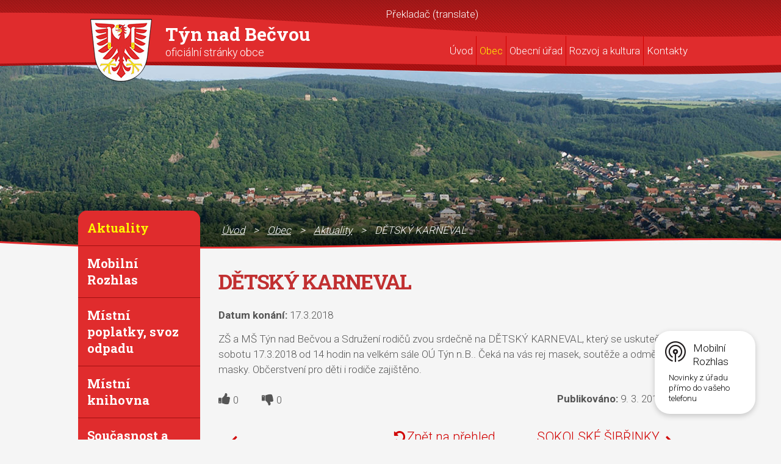

--- FILE ---
content_type: text/html; charset=utf-8
request_url: https://www.tynnadbecvou.cz/aktuality/detsky-karneval-292280
body_size: 8251
content:
<!DOCTYPE html>
<html lang="cs" data-lang-system="cs">
	<head>



		<!--[if IE]><meta http-equiv="X-UA-Compatible" content="IE=EDGE"><![endif]-->
			<meta name="viewport" content="width=device-width, initial-scale=1, user-scalable=yes">
			<meta http-equiv="content-type" content="text/html; charset=utf-8" />
			<meta name="robots" content="index,follow" />
			<meta name="author" content="Antee s.r.o." />
			<meta name="description" content="ZŠ a MŠ Týn nad Bečvou a Sdružení rodičů zvou srdečně na DĚTSKÝ KARNEVAL, který se uskuteční v sobotu 17.3.2018 od 14 hodin na velkém sále OÚ Týn n.B.. Čeká na vás rej masek, soutěže a odměny pro masky. Občerstvení pro děti i rodiče zajištěno." />
			<meta name="keywords" content="obec, státní správa, Týn nad Bečvou" />
			<meta name="viewport" content="width=device-width, initial-scale=1, user-scalable=yes" />
<title>DĚTSKÝ KARNEVAL | Týn nad Bečvou</title>

		<link rel="stylesheet" type="text/css" href="https://cdn.antee.cz/jqueryui/1.8.20/css/smoothness/jquery-ui-1.8.20.custom.css?v=2" integrity="sha384-969tZdZyQm28oZBJc3HnOkX55bRgehf7P93uV7yHLjvpg/EMn7cdRjNDiJ3kYzs4" crossorigin="anonymous" />
		<link rel="stylesheet" type="text/css" href="/style.php?nid=SlFDUQ==&amp;ver=1768399196" />
		<link rel="stylesheet" type="text/css" href="/css/libs.css?ver=1768399900" />
		<link rel="stylesheet" type="text/css" href="https://cdn.antee.cz/genericons/genericons/genericons.css?v=2" integrity="sha384-DVVni0eBddR2RAn0f3ykZjyh97AUIRF+05QPwYfLtPTLQu3B+ocaZm/JigaX0VKc" crossorigin="anonymous" />

		<script src="/js/jquery/jquery-3.0.0.min.js" ></script>
		<script src="/js/jquery/jquery-migrate-3.1.0.min.js" ></script>
		<script src="/js/jquery/jquery-ui.min.js" ></script>
		<script src="/js/jquery/jquery.ui.touch-punch.min.js" ></script>
		<script src="/js/libs.min.js?ver=1768399900" ></script>
		<script src="/js/ipo.min.js?ver=1768399889" ></script>
			<script src="/js/locales/cs.js?ver=1768399196" ></script>


		<link href="/uredni-deska-archiv?action=atom" type="application/atom+xml" rel="alternate" title="Úřední deska archiv">
		<link href="/uredni-deska?action=atom" type="application/atom+xml" rel="alternate" title="Úřední deska">
		<link href="/aktuality?action=atom" type="application/atom+xml" rel="alternate" title="Aktuality">
<link href="//fonts.googleapis.com/css?family=Roboto:300,700%7CRoboto+Slab:300,700&amp;subset=latin,latin-ext" rel="stylesheet" type="text/css">
<script type="text/javascript">
$(document).ready(function(){
$("#ipocopyright").insertAfter($("#ipocontainer"));
$(".loga").insertAfter($("#ipocontainer"));
$(".fulltext").append($(".fulltextSearchForm"));
});
</script>
<script type="text/javascript">
$(document).ready(function(){
$(".topmenuitem3.active").closest("li.topmenuitem2").addClass('active');
});
</script>
<script type="text/javascript">
function googleTranslateElementInit() {
new google.translate.TranslateElement({
pageLanguage: 'cs',
includedLanguages: 'sk,ru,en,de,pl',
gaTrack: true,
layout: google.translate.TranslateElement.InlineLayout.SIMPLE
}, 'google_translate_element');
}
</script>
<script type="text/javascript" src="//translate.google.com/translate_a/element.js?cb=googleTranslateElementInit"></script>
	</head>

	<body id="page3061801" class="subpage3061801 subpage86172"
			
			data-nid="1019"
			data-lid="CZ"
			data-oid="3061801"
			data-layout-pagewidth="764"
			
			data-slideshow-timer="3"
			 data-ipo-article-id="292280"
						
				
				data-layout="responsive" data-viewport_width_responsive="1024"
			>



						<div id="ipocontainer">

			<div class="menu-toggler">

				<span>Menu</span>
				<span class="genericon genericon-menu"></span>
			</div>

			<span id="back-to-top">

				<i class="fa fa-angle-up"></i>
			</span>

			<div id="ipoheader">

				<div class="header-wrapper">
	<a href="/uvod" class="header-logo">
		<img src="/image.php?nid=1019&amp;oid=5588001" alt="Týn nad Bečvou">
		<span>
			<span>Týn nad Bečvou</span>
			<span class="subtitle">oficiální stránky obce</span></span>
	</a>
	<div class="header-blok">
		<div class="translate">
			<div id="google_translate_element">Překladač (translate)</div>
		</div>
		<div class="fulltext"></div>
	</div>
</div>			</div>

			<div id="ipotopmenuwrapper">

				<div id="ipotopmenu">
<h4 class="hiddenMenu">Horní menu</h4>
<ul class="topmenulevel1"><li class="topmenuitem1 noborder" id="ipomenu80981"><a href="/uvod">Úvod</a></li><li class="topmenuitem1 active" id="ipomenu86172"><a href="/obec">Obec</a><ul class="topmenulevel2"><li class="topmenuitem2 active" id="ipomenu3061801"><a href="/aktuality">Aktuality</a></li><li class="topmenuitem2" id="ipomenu8146755"><a href="/mobilni-rozhlas">Mobilní Rozhlas</a></li><li class="topmenuitem2" id="ipomenu5574663"><a href="/odpady">Místní poplatky, svoz odpadu</a></li><li class="topmenuitem2" id="ipomenu1295846"><a href="/mistni-knihovna">Místní knihovna</a></li><li class="topmenuitem2" id="ipomenu86186"><a href="/soucasnost-a-historie">Současnost a historie</a></li><li class="topmenuitem2" id="ipomenu86182"><a href="/zakladni-skola">Základní škola</a></li><li class="topmenuitem2" id="ipomenu3648282"><a href="/spolky-v-obci">Spolky v obci</a><ul class="topmenulevel3"><li class="topmenuitem3" id="ipomenu1205116"><a href="/spolek-babinec">Spolek Babinec</a></li><li class="topmenuitem3" id="ipomenu3308328"><a href="http://www.tynnb.cz/tjsokol/" target="_blank">TJ Sokol</a></li><li class="topmenuitem3" id="ipomenu5920640"><a href="http://hasicitynnb.cz/" target="_top">SDH Týn nad Bečvou</a></li></ul></li><li class="topmenuitem2" id="ipomenu3594844"><a href="/fotogalerie">Fotogalerie</a></li><li class="topmenuitem2" id="ipomenu7359958"><a href="/letecke-snimky">Letecké snímky</a></li><li class="topmenuitem2" id="ipomenu2660374"><a href="/granty">Granty</a></li><li class="topmenuitem2" id="ipomenu5574703"><a href="/uzitecne-odkazy">Užitečné odkazy</a></li><li class="topmenuitem2" id="ipomenu9029531"><a href="/prispevky-pro-neziskove-organizace-a-spolky">Příspěvky pro neziskové organizace a spolky</a></li><li class="topmenuitem2" id="ipomenu11591912"><a href="/vypujcka-obecniho-majetku">Vypůjčka obecního majetku</a></li></ul></li><li class="topmenuitem1" id="ipomenu80982"><a href="/obecni-urad">Obecní úřad</a><ul class="topmenulevel2"><li class="topmenuitem2" id="ipomenu80983"><a href="/zakladni-informace">Základní informace</a></li><li class="topmenuitem2" id="ipomenu80984"><a href="/popis-uradu">Popis úřadu</a></li><li class="topmenuitem2" id="ipomenu80985"><a href="/poskytovani-informaci-prijem-podani">Poskytování informací, příjem podání</a></li><li class="topmenuitem2" id="ipomenu8216213"><a href="/povinne-zverejnovane-informace">Povinně zveřejňované informace</a><ul class="topmenulevel3"><li class="topmenuitem3" id="ipomenu4828308"><a href="/databaze-poskytovanych-informaci-na-zadost">Databáze poskytovaných informací na žádost</a></li></ul></li><li class="topmenuitem2" id="ipomenu80986"><a href="/vyhlasky-zakony-usneseni-zapisy">Vyhlášky, zákony, usnesení, zápisy</a><ul class="topmenulevel3"><li class="topmenuitem3" id="ipomenu6789130"><a href="/usneseni-zastupitelstva-obce-volebni-obdobi-2010-2014">Usnesení zastupitelstva obce - volební období 2010 - 2014</a></li><li class="topmenuitem3" id="ipomenu6789145"><a href="/usneseni-zastupitelstva-obce-volebni-obdobi-2014-2018">Usnesení zastupitelstva obce - volební období 2014 - 2018</a></li><li class="topmenuitem3" id="ipomenu9424896"><a href="/usneseni-zastupitelstva-obce-volebni-obdobi-2018-2022">Usnesení zastupitelstva obce - volební období 2018-2022</a></li><li class="topmenuitem3" id="ipomenu6789154"><a href="/usneseni-rady-obce-volebni-obdobi-2010-2014">Usnesení rady obce - volební období 2010-2014</a></li><li class="topmenuitem3" id="ipomenu6789156"><a href="/usneseni-rady-obce-volebni-obdobi-2014-2018">Usnesení rady obce - volební období 2014-2018</a></li><li class="topmenuitem3" id="ipomenu9424898"><a href="/usneseni-rady-obce-volebni-obdobi-2018-2022">Usnesení rady obce - volební období 2018-2022</a></li></ul></li><li class="topmenuitem2" id="ipomenu80987"><a href="/rozpocet">Rozpočet</a><ul class="topmenulevel3"><li class="topmenuitem3" id="ipomenu4973827"><a href="http://rozpocet.infoobce.cz/rozpocet.php?orgid=ObecTynNadBecvou" target="_blank">Rozklikávací rozpočet</a></li></ul></li><li class="topmenuitem2" id="ipomenu80988"><a href="/elektronicka-podatelna">Elektronická podatelna</a></li><li class="topmenuitem2" id="ipomenu8222384"><a href="https://cro.justice.cz/" target="_blank">Registr oznámení</a></li><li class="topmenuitem2" id="ipomenu5569616"><a href="/verejne-zakazky">Veřejné zakázky</a></li><li class="topmenuitem2" id="ipomenu3061790"><a href="/uredni-deska">Úřední deska</a></li><li class="topmenuitem2" id="ipomenu86177"><a href="/uzemni-plan">Územní plán</a></li><li class="topmenuitem2" id="ipomenu6289520"><a href="/informace-o-zpracovani-osobnich-udaju">Informace o zpracování osobních údajů</a></li></ul></li><li class="topmenuitem1" id="ipomenu5574608"><a href="/rozvoj-a-kultura">Rozvoj a kultura</a><ul class="topmenulevel2"><li class="topmenuitem2" id="ipomenu86207"><a href="/akce-v-mesici">Akce v měsíci</a></li><li class="topmenuitem2" id="ipomenu86210"><a href="/kulturni-kalendar">Kulturní kalendář</a></li><li class="topmenuitem2" id="ipomenu86209"><a href="/tynske-listy">Týnské listy</a></li><li class="topmenuitem2" id="ipomenu4829156"><a href="/muzeum-bedricha-smetany">Muzeum Bedřicha Smetany</a></li><li class="topmenuitem2" id="ipomenu86187"><a href="/pruvodce-pamatkami">Průvodce památkami</a></li><li class="topmenuitem2" id="ipomenu86185"><a href="/pruvodce-obci">Průvodce obcí</a></li><li class="topmenuitem2" id="ipomenu86199"><a href="/informace-pro-turisty">Informace pro turisty</a></li><li class="topmenuitem2" id="ipomenu5574671"><a href="/rop-stredni-morava">ROP Střední Morava</a></li><li class="topmenuitem2" id="ipomenu7579554"><a href="/dotace">Dotace</a><ul class="topmenulevel3"><li class="topmenuitem3" id="ipomenu5574657"><a href="/dotace-olomoucky-kraj">Dotace Olomoucký kraj</a></li></ul></li></ul></li><li class="topmenuitem1" id="ipomenu86213"><a href="/kontakty">Kontakty</a><ul class="topmenulevel2"><li class="topmenuitem2" id="ipomenu86218"><a href="/kde-nas-najdete">Kde nás najdete</a></li><li class="topmenuitem2" id="ipomenu86173"><a href="/volby">Volby</a></li></ul></li></ul>
					<div class="cleartop"></div>
				</div>
			</div>
			<div id="ipomain">
				
				<div id="ipomainframe">
					<div id="ipopage">
<div id="iponavigation">
	<h5 class="hiddenMenu">Drobečková navigace</h5>
	<p>
			<a href="/uvod">Úvod</a> <span class="separator">&gt;</span>
			<a href="/obec">Obec</a> <span class="separator">&gt;</span>
			<a href="/aktuality">Aktuality</a> <span class="separator">&gt;</span>
			<span class="currentPage">DĚTSKÝ KARNEVAL</span>
	</p>

</div>
						<div class="ipopagetext">
							<div class="blog view-detail content">
								
								<h1>DĚTSKÝ KARNEVAL</h1>

<div id="snippet--flash"></div>
								
																	

<hr class="cleaner">




<hr class="cleaner">

<div class="article">
			<div class="dates table-row auto">
			<span class="box-by-content">Datum konání:</span>
			<div class="type-datepicker">17.3.2018</div>
		</div>
			

	<div class="paragraph text clearfix">
<p>ZŠ a MŠ Týn nad Bečvou a Sdružení rodičů zvou srdečně na DĚTSKÝ KARNEVAL, který se uskuteční v sobotu 17.3.2018 od 14 hodin na velkém sále OÚ Týn n.B.. Čeká na vás rej masek, soutěže a odměny pro masky. Občerstvení pro děti i rodiče zajištěno.</p>	</div>
		
<div id="snippet--images"><div class="images clearfix">

	</div>
</div>


<div id="snippet--uploader"></div>			<div class="article-footer">
							<div id="snippet-assessment-assessment295493"><div class="ratings">
	<div class="ratings-item">
		<a class="like ajax" href="/aktuality/detsky-karneval-292280?assessment-id=295493&amp;assessment-value=1&amp;do=assessment-assess" title="líbí se mi" rel="nofollow"><i class="fa fa-thumbs-up"></i></a>
		<span title="0 lidem se toto líbí">0</span>
	</div>
	<div class="ratings-item">
		<a class="dislike ajax" href="/aktuality/detsky-karneval-292280?assessment-id=295493&amp;assessment-value=0&amp;do=assessment-assess" title="nelíbí se mi" rel="nofollow"><i class="fa fa-thumbs-down"></i></a>
		<span title="0 lidem se toto nelíbí">0</span>
	</div>
</div>
</div>						<div class="published"><span>Publikováno:</span> 9. 3. 2018 8:19</div>

					</div>
	
</div>

<hr class="cleaner">
<div class="content-paginator clearfix">
	<span class="linkprev">
		<a href="/aktuality/velikonocni-jarmark-294581">

			<span class="linkprev-chevron">
				<i class="fa fa-angle-left"></i>
			</span>
			<span class="linkprev-text">
				<span class="linkprev-title">VELIKONOČNÍ JARMARK</span>
				<span class="linkprev-date">Publikováno: 21. 3. 2018 9:03</span>
			</span>
		</a>
	</span>
	<span class="linkback">
		<a href='/aktuality'>
			<span class="linkback-chevron">
				<i class="fa fa-undo"></i>
			</span>
			<span class="linkback-text">
				<span>Zpět na přehled</span>
			</span>
		</a>
	</span>
	<span class="linknext">
		<a href="/aktuality/sokolske-sibrinky-292277">

			<span class="linknext-chevron">
				<i class="fa fa-angle-right"></i>
			</span>
			<span class="linknext-text">
				<span class="linknext-title">SOKOLSKÉ ŠIBŘINKY</span>
				<span class="linknext-date">Publikováno: 9. 3. 2018 8:08</span>
			</span>
		</a>
	</span>
</div>

		
															</div>
						</div>
					</div>


										<div id="ipoleftblock">
												<div id="ipomenu">
<h4 class="hiddenMenu">Menu</h4>
<ul id="iposubmenu86172"><li id="ipomenu3061801"><a href="/aktuality" class="active">Aktuality</a></li><li id="ipomenu8146755"><a href="/mobilni-rozhlas">Mobilní Rozhlas</a></li><li id="ipomenu5574663"><a href="/odpady">Místní poplatky, svoz odpadu</a></li><li id="ipomenu1295846"><a href="/mistni-knihovna">Místní knihovna</a></li><li id="ipomenu86186"><a href="/soucasnost-a-historie">Současnost a historie</a></li><li id="ipomenu86182"><a href="/zakladni-skola">Základní škola</a></li><li class="submenu1" id="ipomenu3648282"><a href="/spolky-v-obci">Spolky v obci</a><ul id="iposubmenu3648282"><li class="submenu2" id="ipomenu1205116"><a href="/spolek-babinec">Spolek Babinec</a></li><li id="ipomenu3308328"><a href="http://www.tynnb.cz/tjsokol/" target="_blank">TJ Sokol</a></li><li id="ipomenu5920640"><a href="http://hasicitynnb.cz/" target="_top">SDH Týn nad Bečvou</a></li></ul></li><li class="submenu1" id="ipomenu3594844"><a href="/fotogalerie">Fotogalerie</a></li><li id="ipomenu7359958"><a href="/letecke-snimky">Letecké snímky</a></li><li id="ipomenu2660374"><a href="/granty">Granty</a></li><li id="ipomenu5574703"><a href="/uzitecne-odkazy">Užitečné odkazy</a></li><li id="ipomenu9029531"><a href="/prispevky-pro-neziskove-organizace-a-spolky">Příspěvky pro neziskové organizace a spolky</a></li><li id="ipomenu11591912"><a href="/vypujcka-obecniho-majetku">Vypůjčka obecního majetku</a></li></ul>
							<div class="hrclear"></div>
														<div class="hrclear"></div>
						</div>
						
						<div id="ipoleftblockin">
							<div class="ipolefttext">
								<div class="column-message">
	<div class="paragraph">
					
			</div>
</div>
<!-- Ziveobce.cz START -->
<div id="ziveobce" style="width: 140px; padding: 10px; border: 1px solid gray; background: url('http://www.ziveobce.cz/addons/images/bg.png')
						  repeat-x; font-size: small;display: block;margin: 10px auto;"><a style="text-decoration: underline; color: #000;" href="http://www.ziveobce.cz/obec_c570079?external=1" target="_blank">FIRMY A SLUŽBY V NAŠÍ OBCI</a><br><form id="ziveobce_form" action="http://www.ziveobce.cz/search" method="get" onsubmit="document.getElementById('q').value =
	encodeURIComponent(document.getElementById('ziveobce_input').value);return  true;" target="_blank">
	<div><input id="q" type="hidden" name="q" value=""> <input type="hidden" name="obec" value="570079"> <input type="hidden" name="external" value="1"> <input id="ziveobce_input" style="width: 115px; height: 21px; margin-top: 5px; border: 1px solid  #82a4b0;" onfocus="this.select();" type="text" name="ziveobce_input" maxlength="50"> <input style="width: 72px; height: 23px; margin-top: 5px; border: none; background: transparent
		url('http://www.ziveobce.cz/addons/images/btn_hledat.gif') no-repeat;" type="submit" value=" "></div>
	</form></div>
<!-- Ziveobce.cz END --><div id="ipoNameDay">
	<h4 class="newsheader"><span class="date-today">21. 1.</span> <span class='name-today'>Běla</span></h4>
	<div class="newsbody">Zítra: <span class='name-tomorrow'>Slavomír</span></div>
</div>
<div class="column-message">
	<div class="paragraph">
					<p> </p>
<p class="newsheader"><img src="/image.php?nid=1019&amp;oid=13031552&amp;width=165&amp;height=234" alt="plakát minimalista I-2026.jpg" width="165" height="234"></p>
<p class="newsheader"><img src="/image.php?nid=1019&amp;oid=13015066&amp;width=156&amp;height=234" alt="Dětský karneval 2026.jpg" width="156" height="234"></p>
<p class="newsheader"><img src="/image.php?nid=1019&amp;oid=13015056&amp;width=162&amp;height=243" alt="IMG-20260108-WA0000.jpg" width="162" height="243"></p>
<p class="newsheader"><img src="/image.php?nid=1019&amp;oid=12515586&amp;width=156&amp;height=110" alt="Nový multikomoditní systém třídění odpadů.jpg" width="156" height="110"></p>
<p class="newsheader">Odkaz na mapu pasportu komunikací obce Týn nad Bečvou http://tyn.gis4u.cz</p>
			</div>
</div>
<div id="ipoCounter">
	<h4 class="newsheader">Návštěvnost stránek</h4>
	<div class="newsbody">438231</div>
</div>
							</div>
						</div>
					</div>
					

					

					<div class="hrclear"></div>
					<div id="ipocopyright">
<div class="copyright">
	<div class="loga">
	<div class="loga-wrapper">
		<a href="/rop-stredni-morava" class="col-1-3"><img src="/image.php?nid=1019&amp;oid=5587995" alt=""></a>
		<a href="/dotace" class="col-1-3"><img src="/image.php?nid=1019&amp;oid=5587996" alt=""></a>
		<a href="/dotace" class="col-1-3"><img src="/image.php?nid=1019&amp;oid=5587997" alt=""></a>
	</div>
	<div class="loga-wrapper">
		<a href="/" class="col-1-4"><img src="/image.php?nid=1019&amp;oid=5587998" alt=""></a>
		<a href="http://www.czechpoint.cz/public/" target="_blank" class="col-1-4"><img src="/image.php?nid=1019&amp;oid=5587999" alt=""></a>
		<a href="www.babybox.cz" target="_blank" class="col-1-4"><img src="/file.php?nid=1019&amp;oid=6757902" alt=""></a>
		<a href="http://mas-moravskabrana.cz/" target="_blank" class="col-1-4"><img src="/image.php?nid=1019&amp;oid=5588000" alt=""></a>
	</div>
	<div class="loga-wrapper">
		<a href="/dotace" class="col-1-4"><img src="/image.php?nid=1019&amp;oid=7579374" alt=""></a>
		<a href="/dotace" class="col-1-4"><img src="/image.php?nid=1019&amp;oid=7687027" alt=""></a>
		<a href="/dotace" class="col-1-4"><img src="/image.php?nid=1019&amp;oid=7687029" alt=""></a>
		<a href="chcidatovku.cz" class="col-1-4"><img src="/image.php?nid=1019&amp;oid=9485695" alt=""></a>

	</div>
	<div class="loga-wrapper">
		<a href="https://ovm.bezstavy.cz/v1/gAiy31x9LvK6ivqXPGyFIJm5_CwUIQ/redirect">
<img src="https://ovm.bezstavy.cz/v1/gAiy31x9LvK6ivqXPGyFIJm5_CwUIQ/b/728" alt="ČEZ Distribuce – Plánované odstávky" width="728" height="90"></a>

	</div>
</div>
<div class="paticka col-1-1">
	<div class="col-1-4 nazev">
		<h3>Týn nad Bečvou</h3>
	</div>
	<div class="col-1-4 kontakty">
		<p>Obecní úřad Týn nad Bečvou</p>
		<p>Náves B. Smetany 68</p>
		<p>751 31 Týn nad Bečvou</p>
		<p></p>
		<p><span>Tel/fax</span>581 797 077</p>
		<p><span>E-mail</span><a href="mailto:obec@tynnadbecvou.cz">obec@tynnadbecvou.cz</a></p></div>
	<div class="col-1-4 navigace">
		<h4>Obecní úřad</h4>
		<p><a href="/zakladni-informace">Základní informace</a></p>
		<p><a href="/uredni-deska">Úřední deska</a></p>
		<p><a href="/elektronicka-podatelna">E-podatelna</a></p>
		<p><a href="/rozpocet">Rozpočet</a></p>
		<p><a href="/vyhlasky-zakony-usneseni-zapisy">Vyhlášky, zákony</a></p>
		<p><a href="/poskytovani-informaci-prijem-podani">Poskytování informací</a></p>
	</div>
	<div class="col-1-4 navigace">
		<h4>Obec</h4>
		<p><a href="/soucasnost-a-historie">Historie</a></p>
		<p><a href="/aktuality">Aktuality</a></p>
		<p><a href="/muzeum-bedricha-smetany">Muzeum Bedřicha Smetany</a></p>
		<p><a href="/spolky-v-obci">Spolky a organizace</a></p>
		<p><a href="http://www.helfstyn.cz/" target="_blank">Hrad Helfštýn</a></p>
	</div>
</div>
<div class="antee col-1-1">© 2026 Týn nad Bečvou, <a href="mailto:ou@tynnb.cz">Kontaktovat webmastera</a>, <span id="links"><a href="/mapa-stranek">Mapa stránek</a>, <a href="/prohlaseni-o-pristupnosti">Prohlášení o přístupnosti</a></span><br>ANTEE s.r.o. - <a href="https://www.antee.cz" rel="nofollow">Tvorba webových stránek</a>, Redakční systém IPO</div>
</div>
					</div>
					<div id="ipostatistics">
<script >
	var _paq = _paq || [];
	_paq.push(['disableCookies']);
	_paq.push(['trackPageView']);
	_paq.push(['enableLinkTracking']);
	(function() {
		var u="https://matomo.antee.cz/";
		_paq.push(['setTrackerUrl', u+'piwik.php']);
		_paq.push(['setSiteId', 3073]);
		var d=document, g=d.createElement('script'), s=d.getElementsByTagName('script')[0];
		g.defer=true; g.async=true; g.src=u+'piwik.js'; s.parentNode.insertBefore(g,s);
	})();
</script>
<script >
	$(document).ready(function() {
		$('a[href^="mailto"]').on("click", function(){
			_paq.push(['setCustomVariable', 1, 'Click mailto','Email='+this.href.replace(/^mailto:/i,'') + ' /Page = ' +  location.href,'page']);
			_paq.push(['trackGoal', null]);
			_paq.push(['trackPageView']);
		});

		$('a[href^="tel"]').on("click", function(){
			_paq.push(['setCustomVariable', 1, 'Click telefon','Telefon='+this.href.replace(/^tel:/i,'') + ' /Page = ' +  location.href,'page']);
			_paq.push(['trackPageView']);
		});
	});
</script>
					</div>

					<div id="ipofooter">
						<div class="rozhlas-banner-container"><a class="rozhlas-banner__icon animated pulse" title="Zobrazit mobilní rozhlas" href="#"> <img src="/img/mobilni-rozhlas/banner_icon.png" alt="logo"> <span class="rozhlas-title">Mobilní <br>Rozhlas</span> <span class="rozhlas-subtitle">Novinky z úřadu přímo do vašeho telefonu</span> </a>
	<div class="rozhlas-banner">
		<div class="rozhlas-banner__close"><a title="zavřít"><img src="/img/mobilni-rozhlas/banner_close-icon.svg" alt="zavřít"></a></div>
		<div class="rozhlas-banner__logo"><a title="Mobilní rozhlas" href="https://www.mobilnirozhlas.cz/" target="_blank" rel="noopener noreferrer"> <img src="/img/mobilni-rozhlas/banner_mr_logo-dark.svg" alt="mobilní rozhlas"> </a></div>
		<div class="rozhlas-banner__text"><span>Důležité informace ze samosprávy <br>přímo do telefonu</span></div>
		<div class="rozhlas-banner__image"><img src="/img/mobilni-rozhlas/banner_foto.png" alt="foto aplikace"></div>
		<div class="rozhlas-banner__cta"><a class="rozhlas-banner-btn rozhlas-banner-btn--telefon" title="Odebírat" href="https://tynnb.mobilnirozhlas.cz/registrace" target="_blank" rel="noopener noreferrer"> Odebírat zprávy do telefonu </a> <a class="rozhlas-banner-btn rozhlas-banner-btn--nastenka" title="Nástěnka" href="https://tynnb.mobilnirozhlas.cz/" target="_blank" rel="noopener noreferrer"> Zobrazit nástěnku </a> <a class="rozhlas-banner-btn rozhlas-banner-btn--app" title="Aplikace" href="/mobilni-rozhlas"> Stáhnout mobilní aplikaci </a></div>
	</div>
</div>
<p>
	<script>// <![CDATA[
		ipo.api.live('.rozhlas-banner-container', function(el) {
			$('.rozhlas-banner__icon').click(function(e) {
				$(el).toggleClass('open')
				if ($(el).hasClass('open')) {
					$('.rozhlas-banner').css('display', 'block')
				} else {
					$(el).removeClass('open')
					$('.rozhlas-banner').css('display', 'none')
				}
				e.preventDefault()
			})
			$('.rozhlas-banner__close a').click(function(e) {
				$(el).removeClass('open')
				$(el).find('.rozhlas-banner').css('display', 'none')
			})
		})
		// ]]></script>
</p>
					</div>
				</div>
			</div>
		</div>
	</body>
</html>
